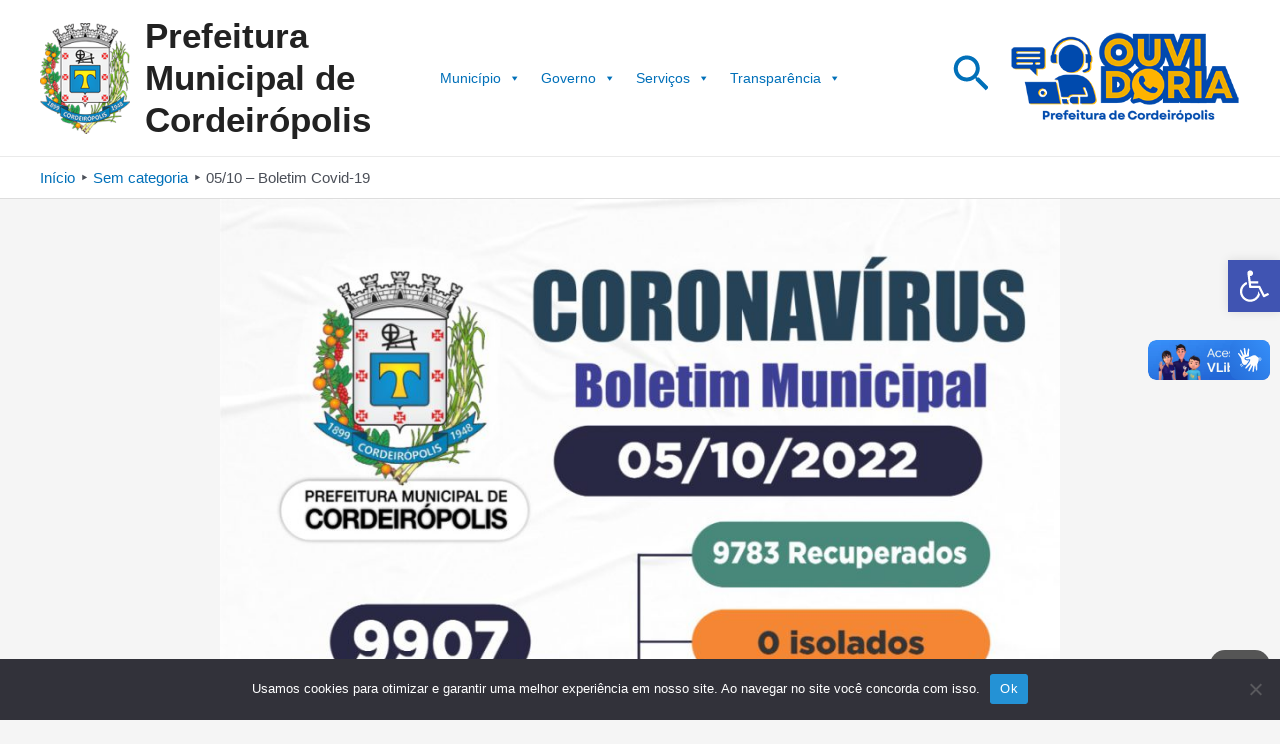

--- FILE ---
content_type: application/javascript
request_url: https://www.cordeiropolis.sp.gov.br/wp-includes/js/dist/plugins.min.js?ver=2d369cbfdcb887111e06
body_size: 4177
content:
/*! This file is auto-generated */
(()=>{"use strict";var e={n:n=>{var r=n&&n.__esModule?()=>n.default:()=>n;return e.d(r,{a:r}),r},d:(n,r)=>{for(var t in r)e.o(r,t)&&!e.o(n,t)&&Object.defineProperty(n,t,{enumerable:!0,get:r[t]})},o:(e,n)=>Object.prototype.hasOwnProperty.call(e,n),r:e=>{"undefined"!=typeof Symbol&&Symbol.toStringTag&&Object.defineProperty(e,Symbol.toStringTag,{value:"Module"}),Object.defineProperty(e,"__esModule",{value:!0})}},n={};e.r(n),e.d(n,{PluginArea:()=>P,getPlugin:()=>h,getPlugins:()=>y,registerPlugin:()=>f,unregisterPlugin:()=>w,usePluginContext:()=>c,withPluginContext:()=>p});const r=window.React;const t=window.wp.element,o=window.wp.hooks,i=window.wp.isShallowEqual;var l=e.n(i);const s=window.wp.compose,u=(0,t.createContext)({name:null,icon:null}),a=u.Provider;function c(){return(0,t.useContext)(u)}const p=e=>(0,s.createHigherOrderComponent)((n=>t=>(0,r.createElement)(u.Consumer,null,(o=>(0,r.createElement)(n,{...t,...e(o,t)})))),"withPluginContext");class g extends t.Component{constructor(e){super(e),this.state={hasError:!1}}static getDerivedStateFromError(){return{hasError:!0}}componentDidCatch(e){const{name:n,onError:r}=this.props;r&&r(n,e)}render(){return this.state.hasError?null:this.props.children}}const d=window.wp.primitives,m=(0,r.createElement)(d.SVG,{xmlns:"http://www.w3.org/2000/svg",viewBox:"0 0 24 24"},(0,r.createElement)(d.Path,{d:"M10.5 4v4h3V4H15v4h1.5a1 1 0 011 1v4l-3 4v2a1 1 0 01-1 1h-3a1 1 0 01-1-1v-2l-3-4V9a1 1 0 011-1H9V4h1.5zm.5 12.5v2h2v-2l3-4v-3H8v3l3 4z"})),v={};function f(e,n){if("object"!=typeof n)return console.error("No settings object provided!"),null;if("string"!=typeof e)return console.error("Plugin name must be string."),null;if(!/^[a-z][a-z0-9-]*$/.test(e))return console.error('Plugin name must include only lowercase alphanumeric characters or dashes, and start with a letter. Example: "my-plugin".'),null;v[e]&&console.error(`Plugin "${e}" is already registered.`),n=(0,o.applyFilters)("plugins.registerPlugin",n,e);const{render:r,scope:t}=n;if("function"!=typeof r)return console.error('The "render" property must be specified and must be a valid function.'),null;if(t){if("string"!=typeof t)return console.error("Plugin scope must be string."),null;if(!/^[a-z][a-z0-9-]*$/.test(t))return console.error('Plugin scope must include only lowercase alphanumeric characters or dashes, and start with a letter. Example: "my-page".'),null}return v[e]={name:e,icon:m,...n},(0,o.doAction)("plugins.pluginRegistered",n,e),n}function w(e){if(!v[e])return void console.error('Plugin "'+e+'" is not registered.');const n=v[e];return delete v[e],(0,o.doAction)("plugins.pluginUnregistered",n,e),n}function h(e){return v[e]}function y(e){return Object.values(v).filter((n=>n.scope===e))}const x=function(e,n){var r,t,o=0;function i(){var i,l,s=r,u=arguments.length;e:for(;s;){if(s.args.length===arguments.length){for(l=0;l<u;l++)if(s.args[l]!==arguments[l]){s=s.next;continue e}return s!==r&&(s===t&&(t=s.prev),s.prev.next=s.next,s.next&&(s.next.prev=s.prev),s.next=r,s.prev=null,r.prev=s,r=s),s.val}s=s.next}for(i=new Array(u),l=0;l<u;l++)i[l]=arguments[l];return s={args:i,val:e.apply(null,i)},r?(r.prev=s,s.next=r):t=s,o===n.maxSize?(t=t.prev).next=null:o++,r=s,s.val}return n=n||{},i.clear=function(){r=null,t=null,o=0},i}(((e,n)=>({icon:e,name:n})));const P=function({scope:e,onError:n}){const i=(0,t.useMemo)((()=>{let n=[];return{subscribe:e=>((0,o.addAction)("plugins.pluginRegistered","core/plugins/plugin-area/plugins-registered",e),(0,o.addAction)("plugins.pluginUnregistered","core/plugins/plugin-area/plugins-unregistered",e),()=>{(0,o.removeAction)("plugins.pluginRegistered","core/plugins/plugin-area/plugins-registered"),(0,o.removeAction)("plugins.pluginUnregistered","core/plugins/plugin-area/plugins-unregistered")}),getValue(){const r=y(e);return l()(n,r)||(n=r),n}}}),[e]),s=(0,t.useSyncExternalStore)(i.subscribe,i.getValue);return(0,r.createElement)("div",{style:{display:"none"}},s.map((({icon:e,name:t,render:o})=>(0,r.createElement)(a,{key:t,value:x(e,t)},(0,r.createElement)(g,{name:t,onError:n},(0,r.createElement)(o,null))))))};(window.wp=window.wp||{}).plugins=n})();